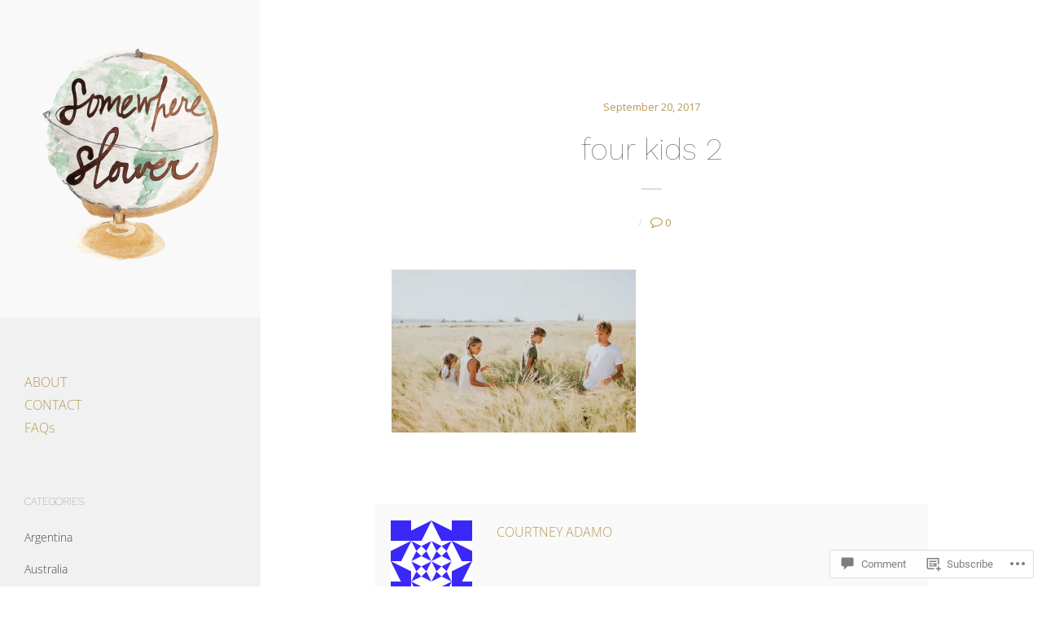

--- FILE ---
content_type: text/css;charset=utf-8
request_url: https://somewhereslower.com/_static/??/wp-content/mu-plugins/comment-likes/css/comment-likes.css,/i/noticons/noticons.css,/wp-content/themes/premium/atlas/style.css?m=1583341439j&cssminify=yes
body_size: 31372
content:
p.comment-likes {
	height: 16px;
	float: none;
	width: 100%;
	clear: both;
	display: block;
	margin-left: -2px;
}

p.comment-not-liked {
	cursor: pointer;
}

p.comment-likes a.view-likers {
	text-decoration: underline;
	border: none;
}

div.comment-likes-overlay {
	color: rgb(85, 85, 85);
	position: absolute;
	font-size: 9pt;
	padding: 0;
	margin: 0;
	
	z-index: 20000;
}

div.comment-likes-overlay div.inner {
	background-color: white;
	border: 1px solid #dfdfdf;
	border-color: rgba(0, 0, 0, 0.1);
	padding: 8px;
	margin: 0;
	max-width: 310px;
	max-height: 250px;
	overflow: hidden;

	-webkit-box-shadow: 0 0 2px rgba(0, 0, 0, 0.15), 0 3px 8px rgba(0, 0, 0, 0.1);
	-moz-box-shadow: 0 0 2px rgba(0, 0, 0, 0.15), 0 3px 8px rgba(0, 0, 0, 0.1);
	box-shadow: 0 0 2px rgba(0, 0, 0, 0.15), 0 3px 8px rgba(0, 0, 0, 0.1);
}

div.comment-likes-overlay div.inner a img {
	text-decoration: none;
	height: 25px;
	width: 25px;
	margin: 2px 10px 2px 2px;
	vertical-align: middle;
}

div.comment-likes-overlay div.inner ul {
	margin: 0;
	padding: 0;
}

div.comment-likes-overlay div.inner ul li {
	float: left;
	display: inline;
	padding: 0;
	margin: 0 0 5px 0;
	
	overflow: hidden;
	white-space: nowrap;
	text-overflow: ellipsis;
}

div.comment-likes-overlay div.inner ul.single li {
	width: 100%; 
}

div.comment-likes-overlay div.inner ul.double li {
	width: 50%; 
}

div.comment-likes-overlay div.inner a,
div.comment-likes-overlay div.inner a:hover {
	text-decoration: none;
	border-bottom: none;
	background: transparent;
}

div.comment-likes-overlay div.inner ul li a span.user-name {
	color: rgb(85, 85, 85);
}

p.comment-likes span.comment-like-feedback {
	font-size: 12px;
	line-height: 1.8em;
	opacity: .8;
	float: left;
	padding: 1px 0 0 5px;
	display: block !important;
}

a.comment-like-link:hover {
	background: transparent;
}

a.comment-like-link span {
	display: none;
}

a.comment-like-link {
	outline: none;
	border: 0 !important;
	text-decoration: none !important;
	padding: 0;
	margin: 0;
	float: left;
	text-decoration: none;
	line-height: 70%;
	background: transparent;
}

a.comment-like-link:before,
div.comment-likes-overlay span.icon {
	-webkit-font-smoothing: antialiased;
	font-family: "Noticons";
	font-size: 20px;
	line-height: .9;
}

div.comment-likes-overlay span.icon {
	color: white;
	height: 100%;
	margin: 0;
	padding: 3px 0 1px 0;
}

a.comment-like-link:before {
	color: #2EA2CC;
	content: '\f408';
	width: 16px;
	display: inline-block;
}

a.comment-like-link.loading {
	-webkit-transition: opacity 2s;
	-moz-transition: opacity 2s;
	-ms-transition: opacity 2s;
	-o-transition: opacity 2s;
	transition: opacity 2s;

	opacity: 0;
}

a.comment-like-link:hover:before,
p.comment-liked a.comment-like-link:before,
p.comment-not-liked:hover a.comment-like-link:before {
	color: #f1831e;
	background: transparent;
}



div.comment-likes-overlay div .slider-nav {
	position: relative;
	clear: both;
	width: 310px;
	height: 40px;
	margin: 15px 0 -15px -12px;
	text-align: center;
	border-top: 1px solid #dfdfdf;
}

div.comment-likes-overlay div .slider-nav em {
	font-style: normal;
}

div.comment-likes-overlay div .slider-nav .prev {
	position: absolute;
	top: 0;
	left: 0;
	display: block;
	width: 40px;
	height: 40px;
	border-right: 1px solid #dfdfdf;
}

div.comment-likes-overlay div .slider-nav .noticon {
	width: 40px;
	height: 40px;
	font-size: 25px;
	line-height: 40px;
}

div.comment-likes-overlay div .slider-nav .next {
	position: absolute;
	top: 0;
	right: 0;
	display: block;
	display: block;
	width: 40px;
	height: 40px;
	border-left: 1px solid #dfdfdf;
}

div.comment-likes-overlay div .slider-nav .position {
	position: absolute;
	top: 0;
	left: 40px;
	bottom: 0;
	right: 40px;
	text-align:center;
}

div.comment-likes-overlay div .slider-nav .position div {
	display: inline;
}

div.comment-likes-overlay div .slider-nav .position em {
	display: inline-block;
	padding: 0 3px;
	font-size: 30px;
	line-height: 40px;
	color: #bbb;
	cursor: pointer;
}

div.comment-likes-overlay div .slider-nav .position .on {
	color: #1e8cbe;
}



div.comment-likes-overlay .swipe {
	overflow: hidden;
	visibility: hidden;
	position: relative;
}

div.comment-likes-overlay .swipe-wrap {
	overflow: hidden;
	position: relative;
}


div.comment-likes-overlay .swipe-wrap > div {
	float: left;
	width: 100%;
	position: relative;
}




@font-face {
  font-family: "Noticons";
  src: url(/i/noticons/./Noticons.eot?) format("embedded-opentype");
  font-weight: normal;
  font-style: normal;
}

@font-face {
  font-family: "Noticons";
  src: url("[data-uri]") format("woff"),
       url(/i/noticons/./Noticons.ttf) format("truetype"),
       url(/i/noticons/./Noticons.svg#Noticons) format("svg");
  font-weight: normal;
  font-style: normal;
}

@media screen and (-webkit-min-device-pixel-ratio:0) {
  @font-face {
    font-family: "Noticons";
    src: url(/i/noticons/./Noticons.svg#Noticons) format("svg");
  }
}




.noticon {
	font-size: 16px;
	vertical-align: top;
	text-align: center;
	-moz-transition: color .1s ease-in 0;
	-webkit-transition: color .1s ease-in 0;
	display: inline-block;
	font-family: "Noticons";
	font-style: normal;
	font-weight: normal;
	font-variant: normal;
	line-height: 1;
	text-decoration: inherit;
	text-transform: none;
	-moz-osx-font-smoothing: grayscale;
	-webkit-font-smoothing: antialiased;
	speak: none;
}




.noticon-404:before { content: "\f423"; }
.noticon-activity:before { content: "\f508"; }
.noticon-add:before { content: "\f8b3"; }
.noticon-add-media:before { content: "\f8d9"; }
.noticon-akismet:before { content: "\f8d2"; }
.noticon-anchor:before { content: "\f509"; }
.noticon-art:before { content: "\f8b4"; }
.noticon-aside:before { content: "\f101"; }
.noticon-atsign:before { content: "\f814"; }
.noticon-attachment:before { content: "\f416"; }
.noticon-audio:before { content: "\f109"; }
.noticon-automattic:before { content: "\f815"; }
.noticon-automattic-blip:before { content: "\f817"; }
.noticon-automattic-ring:before { content: "\f816"; }
.noticon-bell:before { content: "\f8d4"; }
.noticon-bold:before { content: "\f471"; }
.noticon-book:before { content: "\f444"; }
.noticon-bug:before { content: "\f50a"; }
.noticon-bullhorn:before { content: "\f8a5"; }
.noticon-bullseye:before { content: "\f8a0"; }
.noticon-cart:before { content: "\f447"; }
.noticon-category:before { content: "\f301"; }
.noticon-chat:before { content: "\f108"; }
.noticon-checkmark:before { content: "\f418"; }
.noticon-close:before { content: "\f405"; }
.noticon-close-alt:before { content: "\f406"; }
.noticon-cloud:before { content: "\f426"; }
.noticon-cloud-download:before { content: "\f440"; }
.noticon-cloud-upload:before { content: "\f441"; }
.noticon-code:before { content: "\f462"; }
.noticon-codepen:before { content: "\f216"; }
.noticon-cog:before { content: "\f445"; }
.noticon-collapse:before { content: "\f432"; }
.noticon-colors:before { content: "\f8a7"; }
.noticon-comment:before { content: "\f300"; }
.noticon-compact:before { content: "\f807"; }
.noticon-day:before { content: "\f305"; }
.noticon-digg:before { content: "\f221"; }
.noticon-document:before { content: "\f443"; }
.noticon-dot:before { content: "\f428"; }
.noticon-downarrow:before { content: "\f502"; }
.noticon-download:before { content: "\f50b"; }
.noticon-draggable:before { content: "\f436"; }
.noticon-dribbble:before { content: "\f201"; }
.noticon-dropbox:before { content: "\f225"; }
.noticon-dropdown:before { content: "\f433"; }
.noticon-dropdown-left:before { content: "\f434"; }
.noticon-edit:before { content: "\f411"; }
.noticon-ellipsis:before { content: "\f476"; }
.noticon-eventbrite:before { content: "\f8a6"; }
.noticon-expand:before { content: "\f431"; }
.noticon-external:before { content: "\f442"; }
.noticon-facebook:before { content: "\f203"; }
.noticon-facebook-alt:before { content: "\f204"; }
.noticon-fastforward:before { content: "\f458"; }
.noticon-features:before { content: "\f8a8"; }
.noticon-feed:before { content: "\f413"; }
.noticon-flag:before { content: "\f468"; }
.noticon-flickr:before { content: "\f211"; }
.noticon-follow:before { content: "\f801"; }
.noticon-following:before { content: "\f803"; }
.noticon-fonts:before { content: "\f8b5"; }
.noticon-foursquare:before { content: "\f226"; }
.noticon-fullscreen:before { content: "\f474"; }
.noticon-gallery:before { content: "\f103"; }
.noticon-ghost:before { content: "\f8d5"; }
.noticon-gift:before { content: "\f8a4"; }
.noticon-github:before { content: "\f200"; }
.noticon-googleplus:before { content: "\f206"; }
.noticon-googleplus-alt:before { content: "\f218"; }
.noticon-gravatar:before { content: "\f8d0"; }
.noticon-gridview:before { content: "\f808"; }
.noticon-handset:before { content: "\f50c"; }
.noticon-heart:before { content: "\f461"; }
.noticon-help:before { content: "\f457"; }
.noticon-hide:before { content: "\f404"; }
.noticon-hierarchy:before { content: "\f505"; }
.noticon-home:before { content: "\f409"; }
.noticon-horizon:before { content: "\f8d8"; }
.noticon-image:before { content: "\f102"; }
.noticon-info:before { content: "\f455"; }
.noticon-instagram:before { content: "\f215"; }
.noticon-italic:before { content: "\f472"; }
.noticon-jetpack:before { content: "\f8d3"; }
.noticon-key:before { content: "\f427"; }
.noticon-layouts:before { content: "\f8a9"; }
.noticon-leftarrow:before { content: "\f503"; }
.noticon-lightbulb:before { content: "\f8a1"; }
.noticon-link:before { content: "\f107"; }
.noticon-linkedin:before { content: "\f207"; }
.noticon-linkedin-alt:before { content: "\f208"; }
.noticon-localization:before { content: "\f8b2"; }
.noticon-location:before { content: "\f417"; }
.noticon-lock:before { content: "\f470"; }
.noticon-mail:before { content: "\f410"; }
.noticon-maximize:before { content: "\f422"; }
.noticon-medium:before { content: "\f8d6"; }
.noticon-menu:before { content: "\f419"; }
.noticon-microphone:before { content: "\f50d"; }
.noticon-milestone:before { content: "\f806"; }
.noticon-minimize:before { content: "\f421"; }
.noticon-minus:before { content: "\f50e"; }
.noticon-month:before { content: "\f307"; }
.noticon-move:before { content: "\f50f"; }
.noticon-next:before { content: "\f429"; }
.noticon-notice:before { content: "\f456"; }
.noticon-notification:before { content: "\f800"; }
.noticon-paintbrush:before { content: "\f506"; }
.noticon-path:before { content: "\f219"; }
.noticon-pause:before { content: "\f448"; }
.noticon-phone:before { content: "\f437"; }
.noticon-picture:before { content: "\f473"; }
.noticon-pinned:before { content: "\f308"; }
.noticon-pinterest:before { content: "\f209"; }
.noticon-pinterest-alt:before { content: "\f210"; }
.noticon-play:before { content: "\f452"; }
.noticon-plugin:before { content: "\f439"; }
.noticon-plus:before { content: "\f510"; }
.noticon-pocket:before { content: "\f224"; }
.noticon-polldaddy:before { content: "\f217"; }
.noticon-portfolio:before { content: "\f460"; }
.noticon-previous:before { content: "\f430"; }
.noticon-price:before { content: "\f8b0"; }
.noticon-print:before { content: "\f469"; }
.noticon-promoted:before { content: "\f812"; }
.noticon-quote:before { content: "\f106"; }
.noticon-rating-empty:before { content: "\f511"; }
.noticon-rating-full:before { content: "\f512"; }
.noticon-rating-half:before { content: "\f513"; }
.noticon-reader:before { content: "\f8a2"; }
.noticon-reader-alt:before { content: "\f8a3"; }
.noticon-reblog:before { content: "\f805"; }
.noticon-reddit:before { content: "\f222"; }
.noticon-refresh:before { content: "\f420"; }
.noticon-reply:before { content: "\f412"; }
.noticon-reply-alt:before { content: "\f466"; }
.noticon-reply-single:before { content: "\f467"; }
.noticon-rewind:before { content: "\f459"; }
.noticon-rightarrow:before { content: "\f501"; }
.noticon-search:before { content: "\f400"; }
.noticon-send-to-phone:before { content: "\f438"; }
.noticon-send-to-tablet:before { content: "\f454"; }
.noticon-share:before { content: "\f415"; }
.noticon-show:before { content: "\f403"; }
.noticon-shuffle:before { content: "\f514"; }
.noticon-sitemap:before { content: "\f507"; }
.noticon-skip-ahead:before { content: "\f451"; }
.noticon-skip-back:before { content: "\f450"; }
.noticon-skype:before { content: "\f220"; }
.noticon-spam:before { content: "\f424"; }
.noticon-spike:before { content: "\f811"; }
.noticon-spotify:before { content: "\f515"; }
.noticon-squarespace:before { content: "\f8d7"; }
.noticon-standard:before { content: "\f100"; }
.noticon-star:before { content: "\f408"; }
.noticon-status:before { content: "\f105"; }
.noticon-stop:before { content: "\f449"; }
.noticon-stumbleupon:before { content: "\f223"; }
.noticon-subscribe:before { content: "\f463"; }
.noticon-subscribed:before { content: "\f465"; }
.noticon-summary:before { content: "\f425"; }
.noticon-tablet:before { content: "\f453"; }
.noticon-tag:before { content: "\f302"; }
.noticon-time:before { content: "\f303"; }
.noticon-title:before { content: "\f8b6"; }
.noticon-top:before { content: "\f435"; }
.noticon-trapper:before { content: "\f810"; }
.noticon-trash:before { content: "\f407"; }
.noticon-trophy:before { content: "\f804"; }
.noticon-tumblr:before { content: "\f214"; }
.noticon-twitch:before { content: "\f516"; }
.noticon-twitter:before { content: "\f202"; }
.noticon-types:before { content: "\f8b1"; }
.noticon-unapprove:before { content: "\f446"; }
.noticon-unfollow:before { content: "\f802"; }
.noticon-unsubscribe:before { content: "\f464"; }
.noticon-unzoom:before { content: "\f401"; }
.noticon-uparrow:before { content: "\f500"; }
.noticon-user:before { content: "\f304"; }
.noticon-vaultpress:before { content: "\f8d1"; }
.noticon-video:before { content: "\f104"; }
.noticon-videocamera:before { content: "\f517"; }
.noticon-vimeo:before { content: "\f212"; }
.noticon-warning:before { content: "\f414"; }
.noticon-website:before { content: "\f475"; }
.noticon-week:before { content: "\f306"; }
.noticon-wordads:before { content: "\f813"; }
.noticon-wordpress:before { content: "\f205"; }
.noticon-xpost:before { content: "\f504"; }
.noticon-youtube:before { content: "\f213"; }
.noticon-zoom:before { content: "\f402"; }




.noticon-like:before { content: "\f408"; }



html, body, div, span, applet, object, iframe,
h1, h2, h3, h4, h5, h6, p, blockquote, pre,
a, abbr, acronym, address, big, cite, code,
del, dfn, em, font, ins, kbd, q, s, samp,
small, strike, strong, sub, sup, tt, var,
dl, dt, dd, ol, ul, li,
fieldset, form, label, legend,
table, caption, tbody, tfoot, thead, tr, th, td {
  border: 0;
  font-family: inherit;
  font-size: 100%;
  font-style: inherit;
  font-weight: inherit;
  margin: 0;
  outline: 0;
  padding: 0;
  vertical-align: baseline; }

html {
  font-size: 62.5%;
  
  overflow-y: scroll;
  
  -webkit-text-size-adjust: 100%;
  
  -ms-text-size-adjust: 100%;
   }

*,
*:before,
*:after {
  
  -webkit-box-sizing: border-box;
  -moz-box-sizing: border-box;
  box-sizing: border-box; }

body {
  background: #fff;
   }

article,
aside,
details,
figcaption,
figure,
footer,
header,
main,
nav,
section {
  display: block; }

ol, ul {
  list-style: none; }

table {
  
  border-collapse: separate;
  border-spacing: 0; }

caption, th, td {
  font-weight: normal;
  text-align: left; }

blockquote:before, blockquote:after,
q:before, q:after {
  content: ""; }

blockquote, q {
  quotes: "" ""; }

a:focus {
  outline: #b99858 solid thin; }

a:hover,
a:active {
  outline: 0; }

a img {
  border: 0; }


@font-face {
  font-family: "atlas";
  src: url(/wp-content/themes/premium/atlas/inc/fonts/atlas.eot);
  src: url(/wp-content/themes/premium/atlas/inc/fonts/atlas.eot?#iefix) format("embedded-opentype"), url(/wp-content/themes/premium/atlas/inc/fonts/atlas.woff) format("woff"), url(/wp-content/themes/premium/atlas/inc/fonts/atlas.ttf) format("truetype"), url(/wp-content/themes/premium/atlas/inc/fonts/atlas.svg#atlas) format("svg");
  font-weight: normal;
  font-style: normal; }

body,
button,
input,
select,
textarea {
  color: #444;
  font-family: "Open Sans", sans-serif;
  font-weight: 300;
  font-size: 16px;
  font-size: 1.6rem;
  line-height: 1.75; }

h1, h2, h3, h4, h5, h6 {
  clear: both;
  font-family: "Montserrat", sans-serif;
  margin-bottom: .5em;
  padding-bottom: .5em;
  text-transform: uppercase; }

h1 {
  font-size: 1.75em;
   }

h2 {
  font-size: 1.4375em;
   }

h3 {
  font-size: 1.1875em;
   }

h4 {
  font-size: 1.0625em;
   }

h5 {
  font-size: 1.0625em;
  
  text-transform: none; }

h6 {
  font-size: 1em;
   }

p {
  margin-bottom: 1.5em; }

b, strong {
  font-weight: bold; }

dfn, cite, em, i {
  font-style: italic; }

blockquote {
  margin: 0 1.5em; }

address {
  margin: 0 0 1.5em; }

pre {
  background: #eee;
  font-family: "Courier 10 Pitch", Courier, monospace;
  font-size: 15px;
  font-size: 1.5rem;
  line-height: 1.6;
  margin-bottom: 1.6em;
  max-width: 100%;
  overflow: auto;
  padding: 1.6em; }

code, kbd, tt, var {
  font-size: 15px;
  font-size: 1.5rem;
  font-family: Monaco, Consolas, "Andale Mono", "DejaVu Sans Mono", monospace; }

abbr, acronym {
  border-bottom: 1px dotted #666;
  cursor: help; }

mark, ins {
  background: #fff9c0;
  text-decoration: none; }

sup,
sub {
  font-size: 75%;
  height: 0;
  line-height: 0;
  position: relative;
  vertical-align: baseline; }

sup {
  bottom: 1ex; }

sub {
  top: .5ex; }

small {
  font-size: 75%; }

big {
  font-size: 125%; }

[class^="atlas-icon-"]:before,
[class*="atlas-icon-"]:before {
  font-family: "atlas" !important;
  font-style: normal !important;
  font-weight: normal !important;
  font-variant: normal !important;
  font-size: 1.185em;
  
  text-transform: none !important;
  speak: none;
  line-height: 1.3;
  -webkit-font-smoothing: antialiased;
  -moz-osx-font-smoothing: grayscale;
  vertical-align: bottom; }

.atlas-icon-chat-bubble:before {
  content: "a";
  font-size: 1.15em;
  line-height: 1.4;
  vertical-align: top; }

.atlas-icon-link:before {
  content: "c"; }

.atlas-icon-video:before {
  content: "e"; }

.atlas-icon-list:before {
  content: "h"; }

.atlas-icon-quote-1:before {
  content: "i"; }

.atlas-icon-photo:before {
  content: "j"; }

.atlas-icon-thumbnails:before {
  content: "k"; }

.atlas-icon-volume-none:before {
  content: "l"; }

.atlas-icon-mail:before {
  content: "A"; }

.atlas-icon-x:before {
  content: "b"; }

.atlas-icon-social-pinterest:before {
  content: "d"; }

.atlas-icon-social-github:before {
  content: "f"; }

.atlas-icon-social-instagram:before {
  content: "g"; }

.atlas-icon-social-bitbucket:before {
  content: "m"; }

.atlas-icon-social-dribbble:before {
  content: "n"; }

.atlas-icon-social-reddit:before {
  content: "o"; }

.atlas-icon-social-stumbleupon:before {
  content: "p"; }

.atlas-icon-social-behance:before {
  content: "q"; }

.atlas-icon-social-vine:before {
  content: "r"; }

.atlas-icon-social-lastfm:before {
  content: "s"; }

.atlas-icon-social-spotify:before {
  content: "t"; }

.atlas-icon-social-facebook:before {
  content: "u"; }

.atlas-icon-social-twitter:before {
  content: "v"; }

.atlas-icon-social-soundcloud:before {
  content: "w"; }

.atlas-icon-social-linkedin:before {
  content: "x"; }

.atlas-icon-social-youtube:before {
  content: "y"; }

.atlas-icon-social-tumblr:before {
  content: "z"; }

.atlas-icon-social-flickr:before {
  content: "B"; }

.atlas-icon-social-vimeo:before {
  content: "D"; }

.atlas-icon-social-google:before {
  content: "C"; }

.atlas-icon-search:before {
  content: "E"; }


hr {
  border: 0;
  background-color: #ccc;
  font-family: "Open Sans", sans-serif;
  height: 5px;
  border-width: 0;
  margin: 4em auto;
  width: 140px; }
  hr:before {
    content: "";
    display: block;
    line-height: 1em;
    text-align: center; }

img {
  height: auto;
  
  max-width: 100%;
   }

figure {
  margin: 0; }

ul, ol {
  margin: 0 0 1.5em 3em; }

ul {
  list-style: disc; }
  ul li {
    margin-bottom: 7px; }

ol {
  list-style: decimal; }

li > ul,
li > ol {
  margin-bottom: 0;
  margin-left: 1.5em; }

blockquote {
  border-left: 9px solid #b99858;
  font-size: 20px;
  font-size: 2.0rem;
  font-style: italic;
  margin: 0 auto 25px;
  padding-left: 30px;
  width: 80%; }
  @media screen and (max-width: 950px) {
    blockquote {
      width: 100%; } }
  blockquote cite {
    display: block;
    font-family: "Montserrat", sans-serif;
    font-size: .75em;
    font-style: normal;
    text-align: right;
    width: 100%; }

dt {
  font-weight: bold; }

dd {
  margin: 0 1.5em 1.5em; }

table {
  border-collapse: collapse;
  margin: 0 0 1.5em;
  width: 100%; }

th {
  background-color: #f1f1f1;
  font-weight: bold;
  padding: 10px; }
  th:first-child {
    border-left: none; }

tr {
  background-color: #f1f1f1; }
  tr.alternate {
    background-color: #fff; }

td {
  padding: 10px; }

hr {
  height: 2px;
  width: 80px; }
  hr:after {
    background-color: #ddd;
    content: "";
    display: block;
    height: 2px;
    margin-top: 25px;
    width: 20px;
    height: auto; }


button,
input,
select,
textarea {
  font-size: 100%;
  
  margin: 0;
  
  vertical-align: baseline;
   }

button,
input[type="button"],
input[type="reset"],
input[type="submit"] {
  border: 1px solid #b99858;
  background: #b99858;
  color: #fff;
  cursor: pointer;
  
  -webkit-appearance: button;
  
  font-size: 0.875em;
  line-height: 1;
  padding: 10px 15px;
  text-transform: uppercase;
  -webkit-transition: all 0.3s linear;
  -moz-transition: all 0.3s linear;
  -o-transition: all 0.3s linear;
  transition: all 0.3s linear; }

button:hover,
input[type="button"]:hover,
input[type="reset"]:hover,
input[type="submit"]:hover {
  background-color: #fff;
  color: #b99858; }

button:focus,
input[type="button"]:focus,
input[type="reset"]:focus,
input[type="submit"]:focus,
button:active,
input[type="button"]:active,
input[type="reset"]:active,
input[type="submit"]:active {
  border-color: #aaa #bbb #bbb;
  box-shadow: inset 0 -1px 0 rgba(255, 255, 255, 0.5), inset 0 2px 5px rgba(0, 0, 0, 0.15);
  outline: #b99858 solid thin; }

input[type="checkbox"],
input[type="radio"] {
  padding: 0;
   }

input[type="search"] {
  -webkit-appearance: textfield;
  
  -webkit-box-sizing: content-box;
  
  -moz-box-sizing: content-box;
  box-sizing: content-box; }

input[type="search"]::-webkit-search-decoration {
  
  -webkit-appearance: none; }

button::-moz-focus-inner,
input::-moz-focus-inner {
  
  border: 0;
  padding: 0; }

input[type="text"],
input[type="email"],
input[type="url"],
input[type="password"],
input[type="search"],
textarea {
  color: #666;
  border: 1px solid #ccc; }

input[type="text"]:focus,
input[type="email"]:focus,
input[type="url"]:focus,
input[type="password"]:focus,
input[type="search"]:focus,
textarea:focus {
  color: #111;
  outline: #b99858 solid thin; }

input[type="text"],
input[type="email"],
input[type="url"],
input[type="password"],
input[type="search"] {
  padding: 3px; }

textarea {
  overflow: auto;
  
  padding-left: 3px;
  vertical-align: top;
  
  width: 100%; }



a {
  color: #b99858;
  text-decoration: none; }
  a:visited {
    color: #b99858; }
  a:hover, a:focus, a:active {
    color: #614e29; }


#social-media {
  margin-bottom: 65px; }

.main-navigation {
  clear: both;
  display: block;
  font-size: .875em;
  width: 100%; }
  .main-navigation ul {
    list-style: none;
    margin: 0 0 65px;
    padding-left: 0;
    text-transform: uppercase; }
    .main-navigation ul li {
      margin-bottom: 0; }
      .main-navigation ul li.menu-item-has-children, .main-navigation ul li.page_item_has_children {
        position: relative; }
        .main-navigation ul li.menu-item-has-children:after, .main-navigation ul li.page_item_has_children:after {
          content: " \25B8";
          cursor: pointer;
          font-size: 1.25em;
          padding: 0 10px;
          position: absolute;
          right: 25px;
          text-align: right;
          top: 7px;
          -webkit-transition: all 0.3s linear;
          -moz-transition: all 0.3s linear;
          -o-transition: all 0.3s linear;
          transition: all 0.3s linear; }
        .main-navigation ul li.menu-item-has-children.active-sub-menu:after, .main-navigation ul li.page_item_has_children.active-sub-menu:after {
          content: "\25be"; }
        .main-navigation ul li.menu-item-has-children:hover:after, .main-navigation ul li.page_item_has_children:hover:after {
          right: 20px; }
      .main-navigation ul li.menu-item-has-children.selected > a:after,
      .main-navigation ul li.page_item_has_children.selected > a:after {
        content: "\25BE"; }
    .main-navigation ul .sub-menu,
    .main-navigation ul .children {
      background-color: #ddd;
      display: none;
      margin: 0; }
      .main-navigation ul .sub-menu li,
      .main-navigation ul .children li {
        padding-left: 20px;
        text-transform: none; }
        .main-navigation ul .sub-menu li:hover,
        .main-navigation ul .children li:hover {
          background-color: #ddd; }
  .main-navigation a {
    color: #444;
    display: block;
    padding: 10px 30px;
    text-decoration: none;
    -webkit-transition: all 0.3s linear;
    -moz-transition: all 0.3s linear;
    -o-transition: all 0.3s linear;
    transition: all 0.3s linear; }
    .main-navigation a:hover {
      background-color: #ddd;
      padding-left: 40px; }
    .main-navigation a:focus {
       }
  .main-navigation .social-media {
    margin-top: 0;
    padding: 0 20px;
    text-align: center;
    text-transform: none; }
    @media screen and (max-width: 800px) {
      .main-navigation .social-media {
        text-align: left; } }
    .main-navigation .social-media li {
      display: inline-block;
      margin: 0 5px; }
    .main-navigation .social-media a {
      background-color: #fff;
      border: 1px solid #e6dac4;
      border-radius: 50%;
      color: #b99858;
      display: inline-block;
      padding: 0;
      width: auto;
      height: auto;
      padding: 12px; }
      .main-navigation .social-media a:before {
        font-family: "atlas";
        speak: none;
        line-height: 1;
        -webkit-font-smoothing: antialiased;
        -moz-osx-font-smoothing: grayscale;
        float: left;
        font-size: 14px;
         }
      .main-navigation .social-media a:hover {
        background-color: #b99858;
        color: #fff; }
      .main-navigation .social-media a[href*="facebook.com"]:before {
        content: 'u'; }
      .main-navigation .social-media a[href*="twitter.com"]:before {
        content: 'v'; }
      .main-navigation .social-media a[href*="plus.google.com"]:before {
        content: 'C'; }
      .main-navigation .social-media a[href*="pinterest.com"]:before {
        content: 'd'; }
      .main-navigation .social-media a[href*="tumblr.com"]:before {
        content: 'z'; }
      .main-navigation .social-media a[href*="linkedin.com"]:before {
        content: 'x'; }
      .main-navigation .social-media a[href*="flickr.com"]:before {
        content: 'B'; }
      .main-navigation .social-media a[href*="instagram.com"]:before {
        content: 'g'; }
      .main-navigation .social-media a[href*="dribbble.com"]:before {
        content: 'n'; }
      .main-navigation .social-media a[href*="behance.net"]:before {
        content: 'q'; }
      .main-navigation .social-media a[href*="youtube.com"]:before {
        content: 'y'; }
      .main-navigation .social-media a[href*="vimeo.com"]:before {
        content: 'D'; }
      .main-navigation .social-media a[href*="vine.com"]:before {
        content: 'r'; }
      .main-navigation .social-media a[href*="stumbleupon.com"]:before {
        content: 'p'; }
      .main-navigation .social-media a[href*="reddit.com"]:before {
        content: 'o'; }
      .main-navigation .social-media a[href*="spotify.com"]:before {
        content: 't'; }
      .main-navigation .social-media a[href*="lastfm.com"]:before {
        content: 's'; }
      .main-navigation .social-media a[href*="soundcloud.com"]:before {
        content: 'w'; }
      .main-navigation .social-media a[href*="github.com"]:before {
        content: 'f'; }
      .main-navigation .social-media a[href*="bitbucket.com"]:before {
        content: 'm'; }
      .main-navigation .social-media a[href*="/contact"]:before {
        content: 'A'; }


.js-hide-show-btn,
.js-hide-show-btn:active,
.js-hide-show-btn:focus {
  background-color: #b99858;
  color: #fff;
  display: block;
  font-size: 1.333em;
  
  line-height: 1;
  position: absolute;
  top: 10px;
  right: 10px;
  padding-top: 11px;
  width: 40px;
  height: 40px;
  text-align: center;
  vertical-align: top;
  z-index: 15; }
  .js-hide-show-btn:hover,
  .js-hide-show-btn:active:hover,
  .js-hide-show-btn:focus:hover {
    background-color: transparent;
    border: 1px solid #b99858; }
  .js-hide-show-btn.js-hide-show-btn--expanded, .js-hide-show-btn.js-hide-show-btn--collapsed,
  .js-hide-show-btn:active.js-hide-show-btn--expanded,
  .js-hide-show-btn:active.js-hide-show-btn--collapsed,
  .js-hide-show-btn:focus.js-hide-show-btn--expanded,
  .js-hide-show-btn:focus.js-hide-show-btn--collapsed {
    font-family: "atlas";
    color: #fff; }
    .js-hide-show-btn.js-hide-show-btn--expanded:hover, .js-hide-show-btn.js-hide-show-btn--collapsed:hover,
    .js-hide-show-btn:active.js-hide-show-btn--expanded:hover,
    .js-hide-show-btn:active.js-hide-show-btn--collapsed:hover,
    .js-hide-show-btn:focus.js-hide-show-btn--expanded:hover,
    .js-hide-show-btn:focus.js-hide-show-btn--collapsed:hover {
      color: #b99858; }

@media screen and (max-width: 800px) {
  .js-hide-show-content {
    background-color: #f1f1f1;
    position: absolute;
    top: 0;
    left: 0;
    right: 0; } }


.site-main .comment-navigation,
.site-main .paging-navigation {
  clear: both;
  margin: 0 auto;
  padding: 0 0 4em;
  max-width: 950px;
  overflow: hidden; }

.site-main .post-navigation {
  border-top: 1px solid #ddd;
  clear: both;
  margin-bottom: 4em;
  overflow: hidden; }

.nav-meta {
  color: #444;
  display: block;
  font-size: .6875em;
  margin-bottom: 5px;
  text-transform: uppercase; }

.comment-navigation .nav-previous,
.paging-navigation .nav-previous,
.comment-navigation .nav-next,
.paging-navigation .nav-next {
  float: left;
  text-align: center;
  text-align: left;
  width: 50%; }
  .comment-navigation .nav-previous a,
  .paging-navigation .nav-previous a,
  .comment-navigation .nav-next a,
  .paging-navigation .nav-next a {
    border: 1px solid #b99858;
    display: block;
    width: 40px;
    height: 40px;
    text-align: center; }
    .comment-navigation .nav-previous a span,
    .paging-navigation .nav-previous a span,
    .comment-navigation .nav-next a span,
    .paging-navigation .nav-next a span {
      display: block;
      position: relative;
      top: 50%;
      -webkit-transform: translateY(-50%);
      -ms-transform: translateY(-50%);
      transform: translateY(-50%); }
    .comment-navigation .nav-previous a:hover,
    .paging-navigation .nav-previous a:hover,
    .comment-navigation .nav-next a:hover,
    .paging-navigation .nav-next a:hover {
      background-color: #b99858;
      color: #fff; }

.comment-navigation .nav-next,
.paging-navigation .nav-next {
  float: right;
  text-align: right; }

.paging-navigation .nav-next a {
  float: right; }

.post-navigation .nav-previous,
.post-navigation .nav-next {
  border-right: 1px solid #ddd;
  float: left;
  margin-right: -1px;
  width: 50%; }
  .post-navigation .nav-previous:hover,
  .post-navigation .nav-next:hover {
    background-color: #f1f1f1; }
  .post-navigation .nav-previous a,
  .post-navigation .nav-next a {
    display: block;
    padding: 2em 0;
    -webkit-transition: all 0.3s linear;
    -moz-transition: all 0.3s linear;
    -o-transition: all 0.3s linear;
    transition: all 0.3s linear; }
    .post-navigation .nav-previous a:hover,
    .post-navigation .nav-next a:hover {
      margin-left: 5px; }
    .post-navigation .nav-previous a:focus,
    .post-navigation .nav-next a:focus {
      background-color: #f1f1f1;
      outline: none; }

.post-navigation .nav-next {
  border-right: none;
  float: right;
  margin-right: 0;
  text-align: right; }
  .post-navigation .nav-next a:hover {
    margin-right: 5px;
    margin-left: 0; }



.screen-reader-text {
  clip: rect(1px, 1px, 1px, 1px);
  position: absolute !important;
  height: 1px;
  width: 1px;
  overflow: hidden; }
  .screen-reader-text:hover, .screen-reader-text:active, .screen-reader-text:focus {
    background-color: #f1f1f1;
    background-clip: padding-box;
    
    -webkit-border-radius: 3px;
    border-radius: 3px;
    box-shadow: 0 0 2px 2px rgba(0, 0, 0, 0.6);
    clip: auto !important;
    color: #444;
    display: block;
    font-size: 14px;
    font-size: 1.4rem;
    font-weight: bold;
    height: auto;
    left: 5px;
    line-height: normal;
    padding: 15px 23px 14px;
    text-decoration: none;
    top: 5px;
    width: auto;
    z-index: 100000;
     }


.alignleft {
  display: inline;
  float: left;
  margin-right: 1.5em; }

.alignright {
  display: inline;
  float: right;
  margin-left: 1.5em; }

.aligncenter {
  display: block;
  margin: 0 auto; }


.clear:before,
.clear:after,
.entry-content:before,
.entry-content:after,
.comment-content:before,
.comment-content:after,
.site-header:before,
.site-header:after,
.site-content:before,
.site-content:after,
.site-footer:before,
.site-footer:after {
  content: "";
  display: table; }

.clear:after,
.entry-content:after,
.comment-content:after,
.site-header:after,
.site-content:after,
.site-footer:after {
  clear: both; }


.sidebar-content {
  padding-top: 65px; }

.widget {
  margin-bottom: 65px;
  padding: 0 30px;
   }
  .widget > ul {
    margin-left: -30px;
    margin-right: -30px; }
  .widget ul {
    list-style: none; }
    .widget ul li {
      margin-bottom: 0;
      padding: 8px 0 7px 30px;
      -webkit-transition: all 0.3s linear;
      -moz-transition: all 0.3s linear;
      -o-transition: all 0.3s linear;
      transition: all 0.3s linear; }
      .widget ul li:hover {
        background-color: #ddd;
        padding-left: 35px; }
      .widget ul li a {
        color: #444;
        display: block; }
    .widget ul .children {
      margin-left: 0; }
      .widget ul .children li:last-child {
        padding-bottom: 0; }
  .widget ol {
    margin-left: 30px; }
  .widget.widget_search {
    padding: 0; }
    .widget.widget_search .widget-title {
      padding-left: 30px; }
  .widget > ul {
    font-size: .875em; }
  .widget .search-form {
    background-color: #fff;
    margin: 0;
    padding: 20px 30px; }
    .widget .search-form input[type="search"]:focus {
      width: 93%; }


select {
  max-width: 100%; }

h3 {
  font-size: 14px; }


.widget_search .search-submit {
  display: none; }

#wp-calendar {
  font-size: .75em; }
  #wp-calendar caption {
    margin-bottom: 10px; }
  #wp-calendar th, #wp-calendar td {
    padding: 5px;
    text-align: center; }
  #wp-calendar thead {
    margin-top: 10px; }
    #wp-calendar thead th {
      background-color: #ccc; }
  #wp-calendar tbody td {
    background-color: #fff;
    border: 1px solid #ccc; }
    #wp-calendar tbody td.pad {
      background-color: transparent;
      border: none; }


.widget.widget_author_grid ul {
  margin-left: 0;
  margin-right: 0; }


.menu-short-menu-container {
  margin-left: -30px;
  margin-right: -30px; }
  .menu-short-menu-container .menu {
    margin-left: 0; }


.widget.widgets-multi-column-grid ul li {
  padding: 0 8px 6px 0; }


.widget.widget_wpcom_social_media_icons_widget li {
  padding-left: inherit; }
  .widget.widget_wpcom_social_media_icons_widget li:hover {
    background-color: transparent;
    padding-left: 0; }
  .widget.widget_wpcom_social_media_icons_widget li a {
    display: inline; }


.widget_flickr #flickr_badge_wrapper {
  border: none; }

.widget_flickr td {
  padding: 0; }


padding:inherit
ul.grofile-urls li:hover {
  background-color: transparent;
  padding: inherit; }

ul.grofile-urls li a {
  display: inherit; }


td.recentcommentstextend,
td.recentcommentstexttop {
  font-size: 14px;
  vertical-align: top; }


.site-content {
  margin: 0 0 0 320px; }
  @media screen and (max-width: 800px) {
    .site-content {
      margin-left: 0; } }

.content-area {
  max-width: 950px;
  margin: auto;
  padding: 6em 50px 0; }
  @media screen and (max-width: 800px) {
    .content-area {
      padding: 50px 30px 0; } }

.site-main {
  margin: 0; }

.sidebar-area {
  background-color: #f1f1f1;
  float: left;
  max-width: 320px;
  overflow: hidden;
  width: 320px;
  bottom: 0;
  height: auto;
  overflow-x: hidden;
  overflow-y: auto;
  position: fixed;
  top: 0;
  z-index: 10; }
  @media screen and (max-width: 800px) {
    .sidebar-area {
      float: none;
      height: inherit;
      max-width: 100%;
      overflow-x: inherit;
      overflow-y: inherit;
      padding: 0;
      position: relative;
      top: inherit;
      width: 100%; }
      .sidebar-area .sidebar-content {
        display: none; } }

.admin-bar .sidebar-area {
  top: 30px; }
  @media screen and (max-width: 800px) {
    .admin-bar .sidebar-area {
      top: 0; } }


.sticky {
  display: block; }

.updated:not(.published) {
  display: none; }

.single .byline,
.group-blog .byline {
  display: inline; }

.page-content,
.entry-summary {
  margin: 1.5em 0 0; }

.page-links {
  clear: both;
  margin: 0 0 1.5em; }


.blog .format-aside .entry-title,
.archive .format-aside .entry-title {
  display: none; }


.comment-content a {
  word-wrap: break-word; }

.bypostauthor {
  display: block; }



.infinite-scroll .paging-navigation,
.infinite-scroll.neverending .site-footer {
  
  display: none; }


.infinity-end.neverending .site-footer {
  display: block; }


.page-content img.wp-smiley,
.entry-content img.wp-smiley,
.comment-content img.wp-smiley {
  border: none;
  margin-bottom: 0;
  margin-top: 0;
  padding: 0; }


embed,
iframe,
object {
  max-width: 100%; }


.wp-caption {
  margin-bottom: 1.5em;
  max-width: 100%; }
  .wp-caption img[class*="wp-image-"] {
    display: block;
    margin: 0 auto; }
  .wp-caption .wp-caption-text {
    font-style: italic;
    margin: 0.8075em 0; }

.wp-caption-text {
  font-size: .875em;
  margin-bottom: .5em;
  text-align: center; }


.gallery {
  margin-bottom: 1.5em; }

.gallery-item {
  display: inline-block;
  padding: .5em;
  text-align: center;
  vertical-align: top;
  width: 100%; }

.gallery-columns-2 .gallery-item {
  max-width: 50%; }

.gallery-columns-3 .gallery-item {
  max-width: 33.33%; }

.gallery-columns-4 .gallery-item {
  max-width: 25%; }

.gallery-columns-5 .gallery-item {
  max-width: 20%; }

.gallery-columns-6 .gallery-item {
  max-width: 16.66%; }

.gallery-columns-7 .gallery-item {
  max-width: 14.28%; }

.gallery-columns-8 .gallery-item {
  max-width: 12.5%; }

.gallery-columns-9 .gallery-item {
  max-width: 11.11%; }

.gallery-caption {
  display: block; }



.site-header {
  background-color: #f9f9f9;
  padding: 50px 0; }
  @media screen and (max-width: 800px) {
    .site-header {
      margin-bottom: 0;
      padding: 50px; } }

.site-branding {
  text-align: center; }
  @media screen and (max-width: 800px) {
    .site-branding {
      margin-bottom: 0; } }
  .site-branding .site-logo-link {
    display: block;
    margin-bottom: 10px; }
    .site-branding .site-logo-link img {
      display: block;
      margin: auto; }

.site-title {
  font-size: 1.5em;
  
  line-height: 1.2;
  margin-bottom: 0;
  padding-bottom: 0; }
  .site-title a {
    color: #444;
    display: inline-block;
    line-height: 1.35;
    padding: 0 15px 5px;
    position: relative;
    -webkit-transition: -webkit-transform 0.35s;
    transition: transform 0.35s;
    -webkit-transform: translate3d(0, 5px, 0);
    transform: translate3d(0, 5px, 0); }
    .site-title a:after {
      position: absolute;
      top: 100%;
      left: 0;
      right: 0;
      height: 2px;
      margin: auto;
      background: #b99858;
      content: '';
      width: 30%;
      -webkit-transform: translate3d(0, 3px, 0);
      transform: translate3d(0, 3px, 0);
      opacity: 0;
      -webkit-transition: opacity 0.35s, -webkit-transform 0.35s;
      transition: opacity 0.35s, transform 0.35s; }
    .site-title a:hover {
      color: #b99858;
      -webkit-transform: translate3d(0, 0, 0);
      transform: translate3d(0, 0, 0); }
    .site-title a:hover:after {
      opacity: 1;
      -webkit-transform: translate3d(0, 0, 0);
      transform: translate3d(0, 0, 0); }

.site-description {
  font: 0.875em "Open Sans", sans-serif;
  margin-top: 10px;
  margin-bottom: 0;
  padding: 0 15px;
  text-transform: none; }


.hentry {
  margin: 0 auto 100px;
  width: 100%; }

@media screen and (max-width: 1270px) {
  .entry-content {
    margin-top: 25px; } }

.entry-content p:last-child {
  margin-bottom: 0; }

.has-post-thumbnail .entry-content {
  float: left;
  padding-right: 50px;
  max-width: 370px;
  width: 42%; }
  @media screen and (max-width: 1270px) {
    .has-post-thumbnail .entry-content {
      float: none;
      max-width: none;
      padding-right: 0;
      width: inherit; } }

.has-post-thumbnail.post_format-post-format-image .entry-content,
.has-post-thumbnail.post_format-post-format-gallery .entry-content {
  float: none;
  max-width: none; }
  @media screen and (max-width: 1270px) {
    .has-post-thumbnail.post_format-post-format-image .entry-content,
    .has-post-thumbnail.post_format-post-format-gallery .entry-content {
      float: none;
      padding-right: 0;
      width: inherit; } }

.stickem-container {
  position: relative; }

.entry-image {
  float: right;
  max-width: 480px;
  width: 57%; }
  @media screen and (max-width: 1270px) {
    .entry-image {
      float: none;
      max-width: none;
      width: inherit; } }

.stickem {
  width: 370px; }
  @media screen and (max-width: 1270px) {
    .stickem {
      width: inherit; } }

.stickit {
  position: fixed;
  top: 0; }
  @media screen and (max-width: 1270px) {
    .stickit {
      position: static; } }

.stickit-end {
  bottom: 0;
  position: absolute; }
  @media screen and (max-width: 1270px) {
    .stickit-end {
      position: static; } }

.stickem-container .stickit-end {
  bottom: 3%; }

.entry-title {
  color: #444;
  font-size: 2em;
  
  line-height: 1.2em;
  padding-bottom: 1em;
  margin-bottom: 0;
  text-transform: none;
  width: 100%; }
  .entry-title a {
    color: #444; }
    .entry-title a:hover {
      color: #b99858; }
  .entry-title:after {
    background-color: #ddd;
    content: "";
    display: block;
    height: 2px;
    margin-top: 25px;
    width: 25px; }

.attachment-featured-image-post {
  width: 100%; }

.entry-meta-date,
.entry-meta {
  color: #b99858;
  font-size: .8125em;
  
  font-weight: normal;
  line-height: 1.6;
  margin-bottom: 25px;
  text-align: left;
  vertical-align: top; }
  .entry-meta-date.no-thumb,
  .entry-meta.no-thumb {
    border-top: 1px solid #ddd;
    margin-top: 25px;
    padding-top: 20px; }

p.entry-meta {
  color: #fff;
  font-size: .615384615em;
  
  margin: -10px 0 0;
  text-align: center; }

.entry-meta .comments-link:before,
.entry-meta .entry-format:after,
.post-format .entry-meta-date .posted-on:after {
  content: "/";
  color: #ddd;
  padding: 0 7px; }

.comments-link {
  line-height: 1em; }

.blog .post:not(.post-format) .entry-content,
.archive .post:not(.post-format) .entry-content {
  -moz-column-gap: 2em;
  -webkit-column-gap: 2em;
  column-gap: 2em;
  -moz-column-width: 20em;
  -webkit-column-width: 20em;
  column-width: 20em; }

.blog .sticky .entry-content,
.archive .sticky .entry-content {
  background-color: #f1f1f1;
  padding: 3%; }
  .blog .sticky .entry-content.stickem,
  .archive .sticky .entry-content.stickem {
    background-color: transparent;
    padding: 0; }

.blog .sticky .stickem-container,
.archive .sticky .stickem-container {
  background-color: #f1f1f1;
  padding: 3%; }
  .blog .sticky .stickem-container .entry-image,
  .archive .sticky .stickem-container .entry-image {
    width: 420px; }
    @media screen and (max-width: 1270px) {
      .blog .sticky .stickem-container .entry-image,
      .archive .sticky .stickem-container .entry-image {
        width: inherit; } }

.blog .sticky .entry-meta,
.archive .sticky .entry-meta {
  border-top: none;
  padding-top: 0; }

a.read-more {
  background-color: #b99858;
  border: 1px solid #b99858;
  display: inline-block;
  color: #fff;
  font-size: .75em;
  
  margin-top: 20px;
  padding: 5px 8px;
  text-transform: uppercase;
  -webkit-transition: all 0.3s linear;
  -moz-transition: all 0.3s linear;
  -o-transition: all 0.3s linear;
  transition: all 0.3s linear; }
  a.read-more:hover {
    background-color: #fff;
    color: #b99858; }


.post-type-archive-jetpack-portfolio article {
  width: 48%; }


.entry-image figure {
  position: relative;
  overflow: hidden;
  background: #3085a3;
  text-align: center;
  cursor: pointer; }
  .entry-image figure a.read-more {
    background-color: transparent;
    border-bottom-color: #fff;
    border-width: 0px 0px 1px;
    margin: 0;
    padding: 0 0 5px;
    font-size: .75em;
     }
    .entry-image figure a.read-more:hover {
      background-color: transparent;
      border-bottom-color: #b99858;
      color: #b99858;
      text-decoration: none; }
  .entry-image figure.effect-image {
    background: #444; }
    .entry-image figure.effect-image img {
      opacity: 0.95;
      -webkit-transition: opacity 0.35s, -webkit-transform 0.35s;
      transition: opacity 0.35s, transform 0.35s;
      -webkit-transform: scale3d(1.05, 1.05, 1);
      transform: scale3d(1.05, 1.05, 1); }
    .entry-image figure.effect-image section {
      position: absolute;
      right: 0;
      left: 0;
      bottom: 0;
      padding: 0 1em;
      top: 43%;
      opacity: 0;
      -webkit-transition: opacity 0.35s;
      transition: opacity 0.35s; }
      .entry-image figure.effect-image section a {
        color: #fff;
        padding-bottom: 5px; }
        .entry-image figure.effect-image section a:hover {
          border-bottom: 1px solid #b99858;
          color: #b99858; }
    .entry-image figure.effect-image h2 {
      text-align: left; }
    .entry-image figure.effect-image:hover img {
      opacity: 0.6;
      -webkit-transform: scale3d(1, 1, 1);
      transform: scale3d(1, 1, 1); }
    .entry-image figure.effect-image:hover figcaption::before {
      -webkit-transform: scale3d(1.9, 1.4, 1) rotate3d(0, 0, 1, 45deg) translate3d(0, 100%, 0);
      transform: scale3d(1.9, 1.4, 1) rotate3d(0, 0, 1, 45deg) translate3d(0, 100%, 0); }
    .entry-image figure.effect-image:hover section {
      opacity: 1;
      -webkit-transition-delay: 0.1s;
      transition-delay: 0.1s; }

.entry-image figure img {
  position: relative;
  display: block;
  max-width: 100%;
  opacity: 0.8; }

.entry-image figure figcaption {
  padding: 2em;
  color: #fff;
  text-transform: uppercase;
  font-size: 1.25em;
  -webkit-backface-visibility: hidden;
  backface-visibility: hidden;
  position: absolute;
  top: 0;
  left: 0;
  width: 100%;
  height: 100%; }
  .entry-image figure figcaption::before, .entry-image figure figcaption::after {
    pointer-events: none; }
  .entry-image figure figcaption > a {
    position: absolute;
    top: 0;
    left: 0;
    width: 100%;
    height: 100%;
    z-index: 1000;
    text-indent: 200%;
    white-space: nowrap;
    font-size: 0;
    opacity: 0; }


.page-header .page-title {
  font-size: 1.25em;
   }

.page-header .taxonomy-description {
  border-bottom: 1px solid #ddd;
  font-size: .875em;
  margin-bottom: 40px; }


.attachment-featured-image-single {
  display: block;
  width: 100%; }

.page .hentry,
.single .hentry {
  margin-bottom: 80px; }

.page .entry-content,
.single .entry-content {
  float: none;
  margin: 0 auto;
  padding: 0 6.6em;
  width: 100%; }
  @media screen and (max-width: 1100px) {
    .page .entry-content,
    .single .entry-content {
      padding: 0;
      overflow: hidden; } }

.page .has-post-thumbnail .entry-content,
.single .has-post-thumbnail .entry-content {
  max-width: none; }

.page .entry-header,
.page .site-main .post-navigation,
.page .comments-area,
.single .entry-header,
.single .site-main .post-navigation,
.single .comments-area {
  margin: 3.5em auto; }

.page .comments-area,
.single .comments-area {
  margin-bottom: 0; }

.page .site-main .post-navigation,
.single .site-main .post-navigation {
  margin-top: 0; }

.page .entry-header,
.single .entry-header {
  margin: 0 auto 3em;
  text-align: center; }

.page .entry-meta,
.page .entry-meta-date,
.single .entry-meta,
.single .entry-meta-date {
  border-top: none;
  line-height: 1.6;
  margin: auto;
  text-align: center;
  width: 70%; }

.page .meta-header,
.single .meta-header {
  margin: 25px auto 20px; }

.page .entry-title,
.single .entry-title {
  font-size: 2.5em;
  
  margin-bottom: 30px;
  padding-bottom: 0; }
  .page .entry-title:after,
  .single .entry-title:after {
    background-color: #ddd;
    content: "";
    display: block;
    height: 2px;
    margin-top: 25px;
    width: 25px;
    margin-left: auto;
    margin-right: auto; }

.page .entry-footer,
.single .entry-footer {
  border-top: 1px solid #ddd;
  font-size: .8125em;
  
  margin: 80px auto 0;
  padding: 10px 0 0 0;
  width: 80%; }
  @media screen and (max-width: 1100px) {
    .page .entry-footer,
    .single .entry-footer {
      width: 100%; } }
  .page .entry-footer h4,
  .single .entry-footer h4 {
    margin-bottom: 5px;
    padding: 0; }

.page .by-meta,
.single .by-meta {
  background-color: #f9f9f9;
  font-family: "Montserrat", sans-serif;
  margin: 80px auto;
  padding: 20px;
  width: 80%;
  max-width: 720px; }
  @media screen and (max-width: 1100px) {
    .page .by-meta,
    .single .by-meta {
      padding: 30px;
      text-align: center;
      width: 100%; } }
  @media screen and (max-width: 800px) {
    .page .by-meta,
    .single .by-meta {
      padding: 20px;
      text-align: left; } }
  @media screen and (max-width: 550px) {
    .page .by-meta,
    .single .by-meta {
      padding: 30px;
      text-align: center; } }

.page .author-avatar,
.single .author-avatar {
  float: left; }
  @media screen and (max-width: 1100px) {
    .page .author-avatar,
    .single .author-avatar {
      float: none;
      text-align: center; } }
  @media screen and (max-width: 800px) {
    .page .author-avatar,
    .single .author-avatar {
      float: left; } }
  @media screen and (max-width: 550px) {
    .page .author-avatar,
    .single .author-avatar {
      float: none;
      text-align: center; } }

.page .author-info,
.single .author-info {
  margin-left: 130px;
  margin-bottom: 0; }
  @media screen and (max-width: 1100px) {
    .page .author-info,
    .single .author-info {
      margin: 15px 0 0; } }
  @media screen and (max-width: 800px) {
    .page .author-info,
    .single .author-info {
      margin-left: 130px; } }
  @media screen and (max-width: 550px) {
    .page .author-info,
    .single .author-info {
      margin: 15px 0 0; } }
  .page .author-info .byline,
  .single .author-info .byline {
    margin-bottom: 1em; }
    .page .author-info .byline .author,
    .single .author-info .byline .author {
      display: block;
      margin-bottom: 10px;
      text-transform: uppercase; }
  .page .author-info .author-bio,
  .single .author-info .author-bio {
    font-family: "Open Sans", sans-serif; }
    @media screen and (max-width: 1100px) {
      .page .author-info .author-bio,
      .single .author-info .author-bio {
        display: block;
        text-align: left; } }

.page .attachment-featured-image-single + .entry-header {
  margin-top: 4em; }

.page .edit-link {
  margin-top: 80px; }

.edit-link {
  padding-left: 10px; }


.comments-area {
  padding-bottom: 6em; }

.atlas-comments .comment-form-author,
.atlas-comments .comment-form-email {
  float: left;
  width: 48%; }
  @media screen and (max-width: 1100px) {
    .atlas-comments .comment-form-author,
    .atlas-comments .comment-form-email {
      float: none;
      width: auto; } }
  @media screen and (max-width: 800px) {
    .atlas-comments .comment-form-author,
    .atlas-comments .comment-form-email {
      float: left;
      width: 48%; } }
  @media screen and (max-width: 550px) {
    .atlas-comments .comment-form-author,
    .atlas-comments .comment-form-email {
      float: none;
      width: auto; } }

.atlas-comments .comment-form-email {
  float: right; }
  @media screen and (max-width: 1100px) {
    .atlas-comments .comment-form-email {
      float: none; } }
  @media screen and (max-width: 800px) {
    .atlas-comments .comment-form-email {
      float: right; } }
  @media screen and (max-width: 550px) {
    .atlas-comments .comment-form-email {
      float: none; } }

.comments-title {
  font-size: 1.1875em;
   }

.comment-list {
  list-style: none;
  margin-left: 0; }
  .comment-list .comment {
    list-style: none;
    margin-bottom: 30px;
    padding-bottom: 30px; }
  .comment-list > .comment {
    border-bottom: 1px solid #ddd; }
  .comment-list .children {
    margin-top: 30px; }
    .comment-list .children li {
      border-top: 1px solid #ddd;
      padding: 30px 0 0 0; }
      .comment-list .children li:first-child {
        border-bottom: none; }
  .comment-list .pingback {
    margin-bottom: 25px; }

.comment-body .comment-author b {
  font-weight: normal; }

.comment-body .comment-author img {
  float: left;
  margin: 0 15px 15px 0; }

.comment-body .comment-metadata {
  font-size: .8125em; }

.comment-body .comment-content {
  clear: both;
  font-size: 0.875em;
  margin-left: 70px; }

.comment-body .reply {
  display: inline-block;
  font-size: .8125em;
  margin-left: 70px; }
  .comment-body .reply a {
    border: 1px solid #fff;
    padding: 2px 3px; }
    .comment-body .reply a:hover {
      border: 1px solid #b99858; }
    .comment-body .reply a:focus {
      outline: #b99858 solid thin; }

.comment-reply-title {
  margin-bottom: 0; }

.comment-form-comment {
  margin-bottom: 0; }

.form-allowed-tags {
  color: #bbb;
  font-size: .75em;
  line-height: 2;
  margin-top: 1em; }
  .form-allowed-tags code {
    color: #bbb;
    font-size: .875em; }

.atlas-comments .comment-form > p {
  margin-bottom: 40px; }

.atlas-comments .comment-form label {
  display: block;
  margin-bottom: 10px; }

.atlas-comments .comment-form input {
  height: 45px;
  width: 100%; }

.atlas-comments .comment-form input[type="submit"] {
  width: inherit; }


.site-footer .widget {
  float: left;
  padding: 20px 40px 20px 0;
  text-align: left;
  width: 33.3333%; }
  .site-footer .widget h3 {
    margin-left: 0; }
  .site-footer .widget ul {
    margin-left: 0; }
  .site-footer .widget li a {
    border-bottom: none; }

.site-info {
  clear: both;
  font-size: 0.75em;
  margin-left: 320px;
  padding: 3.5em 30px 1.5em;
  text-align: center; }
  @media screen and (max-width: 800px) {
    .site-info {
      margin-left: 0; } }


.error-404,
.search.search-no-results .site-main,
.no-results {
  text-align: center; }
  .error-404 .page-title,
  .search.search-no-results .site-main .page-title,
  .no-results .page-title {
    font-size: 3.125em;
    
    margin-bottom: 0;
    padding-bottom: 0; }
  .error-404 .page-content,
  .search.search-no-results .site-main .page-content,
  .no-results .page-content {
    padding: 0 5em; }
    @media screen and (max-width: 1100px) {
      .error-404 .page-content,
      .search.search-no-results .site-main .page-content,
      .no-results .page-content {
        padding: 0 .5em; } }
  .error-404 .search-form,
  .search.search-no-results .site-main .search-form,
  .no-results .search-form {
    margin: 3em auto 0;
    width: 80%; }
    .error-404 .search-form .search-field,
    .search.search-no-results .site-main .search-form .search-field,
    .no-results .search-form .search-field {
      float: left;
      text-align: left;
      width: 70%; }
    .error-404 .search-form .search-submit,
    .search.search-no-results .site-main .search-form .search-submit,
    .no-results .search-form .search-submit {
      height: 36px;
      width: 20%; }

.search .page-title {
  font-size: 2.1875em;
  text-transform: none; }

.search-results .page .entry-title {
  font-size: 1.625em;
  text-align: left; }
  .search-results .page .entry-title:after {
    margin-top: 25px;
    margin-left: inherit;
    margin-right: inherit; }


.search-form .search-field {
  display: inline-block;
  position: relative;
  width: 100%; }
  .search-form .search-field:after {
    font-family: "atlas";
    speak: none;
    line-height: 1;
    -webkit-font-smoothing: antialiased;
    -moz-osx-font-smoothing: grayscale;
    float: left;
    font-size: 16px;
    content: "E";
    position: absolute;
    left: 0;
    top: 10px; }

.search-form input[type="search"] {
  background-color: #fff;
  border: inherit;
  border-bottom: 1px solid #f1f1f1;
  display: inline-block;
  padding-left: 23px;
  vertical-align: bottom;
  width: 90%;
  -webkit-transition: all .5s;
  -moz-transition: all .5s;
  transition: all .5s; }
  .search-form input[type="search"]::-webkit-input-placeholder {
    font-size: .875em; }
  .search-form input[type="search"]:-moz-placeholder {
    
    font-size: .875em; }
  .search-form input[type="search"]::-moz-placeholder {
    
    font-size: .875em; }
  .search-form input[type="search"]:-ms-input-placeholder {
    font-size: .875em; }
  .search-form input[type="search"]:focus {
    background-color: #f9f9f9;
    border-color: #d7c4a0;
    -webkit-box-shadow: 0 0 1px 1px rgba(185, 152, 88, 0.5);
    -moz-box-shadow: 0 0 1px 1px rgba(185, 152, 88, 0.5);
    box-shadow: 0 0 1px 1px rgba(185, 152, 88, 0.5); }


.post-format .entry-header {
  margin-bottom: 0; }
  @media screen and (max-width: 800px) {
    .post-format .entry-header .entry-meta {
      margin-left: 30px; } }

.post-format .sat-icon {
  padding-right: 5px; }

.post-format .entry-content,
.post-format .entry-header {
  float: left;
  width: 100%; }

.post-format .entry-content {
  padding-right: 0; }

.attachment-image-format {
  width: 100%; }

.format-link blockquote {
  border-left: none;
  padding-left: 0; }

.format-quote .entry-meta {
  margin-bottom: 2em; }

.single .format-quote .entry-header {
  margin-bottom: 3.5em; }

.single .format-quote .entry-meta {
  margin-bottom: 7px; }



.site-logo-link {
  margin: auto;
  max-width: 280px; }


.post-type-archive-jetpack-portfolio article.hentry {
  float: left;
  margin: 0 2% 2% 0;
  width: 48%; }
  @media screen and (max-width: 1100px) {
    .post-type-archive-jetpack-portfolio article.hentry {
      float: none;
      margin-bottom: 20px;
      width: auto; } }
  @media screen and (max-width: 800px) {
    .post-type-archive-jetpack-portfolio article.hentry {
      float: left;
      margin-bottom: 2%;
      width: 48%; } }
  @media screen and (max-width: 550px) {
    .post-type-archive-jetpack-portfolio article.hentry {
      float: none;
      margin-bottom: 20px;
      width: auto; } }
  .post-type-archive-jetpack-portfolio article.hentry .entry-title {
    font-size: 1.25em;
    
    margin-top: 20px;
    text-align: center;
    text-transform: uppercase; }
    .post-type-archive-jetpack-portfolio article.hentry .entry-title:after {
      margin-left: auto;
      margin-right: auto; }

.single-jetpack-portfolio .entry-header {
  margin: 5em 0; }

.jp-portfolio-entry-image figure {
  position: relative;
  overflow: hidden;
  background: #3085a3;
  text-align: center;
  cursor: pointer; }
  .jp-portfolio-entry-image figure.effect-image {
    background: #444; }
    .jp-portfolio-entry-image figure.effect-image img {
      opacity: 0.95;
      -webkit-transition: opacity 0.35s, -webkit-transform 0.35s;
      transition: opacity 0.35s, transform 0.35s;
      -webkit-transform: scale3d(1.05, 1.05, 1);
      transform: scale3d(1.05, 1.05, 1); }
    .jp-portfolio-entry-image figure.effect-image section {
      padding: 0 1em;
      opacity: 0;
      -webkit-transition: opacity 0.35s;
      transition: opacity 0.35s;
      position: relative;
      top: 50%;
      -webkit-transform: translateY(-50%);
      -ms-transform: translateY(-50%);
      transform: translateY(-50%); }
      .jp-portfolio-entry-image figure.effect-image section .entry-title a:hover {
        border-bottom: none; }
      .jp-portfolio-entry-image figure.effect-image section a {
        color: #fff;
        padding-bottom: 5px; }
        .jp-portfolio-entry-image figure.effect-image section a:hover {
          border-bottom: 1px solid #b99858;
          color: #b99858; }
      .jp-portfolio-entry-image figure.effect-image section .read-more {
        background-color: transparent;
        border: 1px solid #fff;
        margin: 0;
        padding: 5px 8px;
        font-size: .625em;
         }
        .jp-portfolio-entry-image figure.effect-image section .read-more:hover {
          background-color: #b99858;
          border-color: #b99858;
          color: #fff;
          text-decoration: none; }
    .jp-portfolio-entry-image figure.effect-image h2 {
      text-align: left; }
    .jp-portfolio-entry-image figure.effect-image:hover img {
      opacity: 0.6;
      -webkit-transform: scale3d(1, 1, 1);
      transform: scale3d(1, 1, 1); }
    .jp-portfolio-entry-image figure.effect-image:hover figcaption::before {
      -webkit-transform: scale3d(1.9, 1.4, 1) rotate3d(0, 0, 1, 45deg) translate3d(0, 100%, 0);
      transform: scale3d(1.9, 1.4, 1) rotate3d(0, 0, 1, 45deg) translate3d(0, 100%, 0); }
    .jp-portfolio-entry-image figure.effect-image:hover section {
      opacity: 1;
      -webkit-transition-delay: 0.1s;
      transition-delay: 0.1s; }

.jp-portfolio-entry-image figure img {
  position: relative;
  display: block;
  min-height: 100%;
  max-width: 100%;
  opacity: 0.8; }

.jp-portfolio-entry-image figure figcaption {
  padding: 2em;
  color: #fff;
  text-transform: uppercase;
  font-size: 1.25em;
  -webkit-backface-visibility: hidden;
  backface-visibility: hidden;
  position: absolute;
  top: 0;
  left: 0;
  width: 100%;
  height: 100%; }
  .jp-portfolio-entry-image figure figcaption::before, .jp-portfolio-entry-image figure figcaption::after {
    pointer-events: none; }
  .jp-portfolio-entry-image figure figcaption > a {
    position: absolute;
    top: 0;
    left: 0;
    width: 100%;
    height: 100%;
    z-index: 1000;
    text-indent: 200%;
    white-space: nowrap;
    font-size: 0;
    opacity: 0; }

@media screen and (min-width: 550px) and (max-width: 800px), screen and (min-width: 1100px) {
  .post-type-archive-jetpack-portfolio .site-main {
    display: flex;
    flex-wrap: wrap; }
  .jp-portfolio-entry-image {
    margin-bottom: 4%; } }


div#jp-relatedposts {
  margin-top: 80px; }


.page .contact-form input[type="text"],
.page .contact-form input[type="email"],
.page .contact-form textarea {
  width: 100%; }

.page .contact-form label span {
  color: #b99858;
  font-size: .75em; }


.atlas-comments .comment-subscription-form input[type="checkbox"],
.atlas-comments .post-subscription-form input[type="checkbox"] {
  float: left;
  height: 30px;
  margin-right: 20px; }


#infinite-handle {
  margin-bottom: 30px;
  text-align: center; }
  #infinite-handle span {
    background-color: transparent;
    border: 1px solid #b99858;
    color: #b99858;
    font-size: 1em; }
    #infinite-handle span:hover {
      background-color: #b99858;
      color: #fff; }

.infinite-loader .spinner {
  margin: auto; }



.wp-caption img[class*="wp-image-"].extra-wide-image,
.extra-wide-image {
  margin-left: -175px;
  max-width: 1000px; }
  @media screen and (max-width: 1270px) {
    .wp-caption img[class*="wp-image-"].extra-wide-image,
    .extra-wide-image {
      margin-left: inherit;
      overflow: hidden;
      width: 100%; } }


.sub-heading {
  font-size: 1.3125em;
  
  font-style: italic;
  font-weight: lighter;
  line-height: 1.7; }
